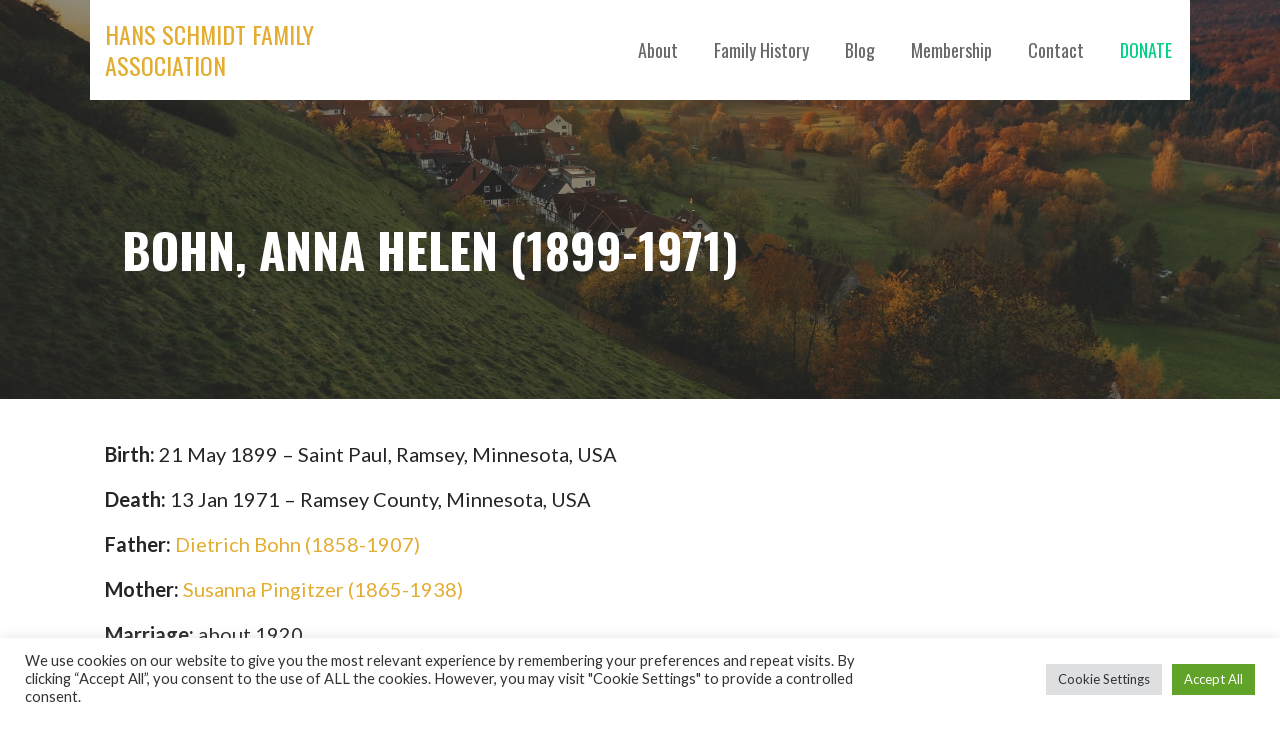

--- FILE ---
content_type: text/html; charset=utf-8
request_url: https://www.google.com/recaptcha/api2/aframe
body_size: 268
content:
<!DOCTYPE HTML><html><head><meta http-equiv="content-type" content="text/html; charset=UTF-8"></head><body><script nonce="URiGCaAy8zVyj6GRnM_dIw">/** Anti-fraud and anti-abuse applications only. See google.com/recaptcha */ try{var clients={'sodar':'https://pagead2.googlesyndication.com/pagead/sodar?'};window.addEventListener("message",function(a){try{if(a.source===window.parent){var b=JSON.parse(a.data);var c=clients[b['id']];if(c){var d=document.createElement('img');d.src=c+b['params']+'&rc='+(localStorage.getItem("rc::a")?sessionStorage.getItem("rc::b"):"");window.document.body.appendChild(d);sessionStorage.setItem("rc::e",parseInt(sessionStorage.getItem("rc::e")||0)+1);localStorage.setItem("rc::h",'1769473304021');}}}catch(b){}});window.parent.postMessage("_grecaptcha_ready", "*");}catch(b){}</script></body></html>